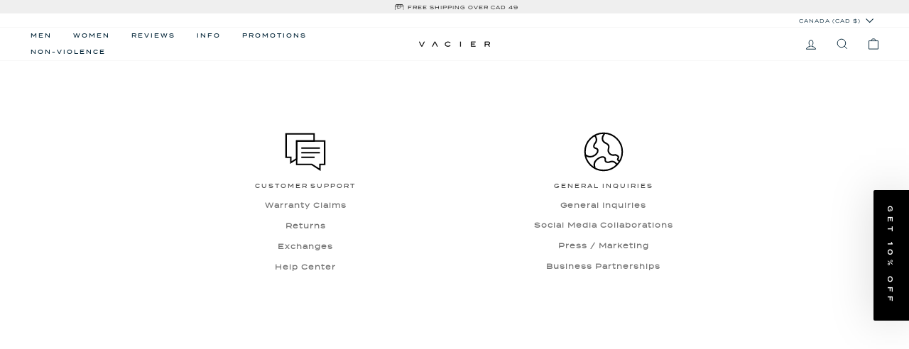

--- FILE ---
content_type: text/html; charset=utf-8
request_url: https://us.vacier.com/en-ca/cart?t=1769902327681&view=ajax
body_size: 224
content:



  
  
  
  
  
  
  <div class="eg-progress-section">
    <div class="eg-inner">
    
      <span class="eg-heading">THANK YOU FOR VISITING OUR STORE. LOOK AROUND AND SAVE WITH OUR PROMOTIONS.</span>
    
      <div class="eg-progressBar-container">
        <div class="eg-progressBar">
          <div id="eg-bar" style="width: 0%">
            <img
              id="eg-ellipse"
              class="hidden"
              src="//us.vacier.com/cdn/shop/files/Minimal_Wallet_128x128_005_2.png?v=1757601222"
              loading="lazy"
            >
            <img
              id="eg-off"
              class="hidden"
              src="//us.vacier.com/cdn/shop/files/1-FREE-ICON_002.png?v=1757507654"
              loading="lazy"
            >
          </div>
        </div>
      </div>

      <span class="eg-para">Buy 2 and get a Free Minimal Wallet</span>
    </div>
  </div>


<div class="cart__items"
  data-count="0"
  data-cart-subtotal="0">
  
</div>
<div class="cart__discounts cart__item-sub cart__item-row hide">
  <div>Discounts</div>
  <div>
    
  </div>
</div>


--- FILE ---
content_type: text/javascript
request_url: https://us.vacier.com/cdn/shop/t/104/assets/klaviyo-inline.js?v=85163593722386254791769703096
body_size: -358
content:
var klaviyo=klaviyo||[];klaviyo.init({account:"VuxHFi",platform:"shopify"}),klaviyo.enable("backinstock",{trigger:{product_page_text:"Notify Me When Available",product_page_class:"btn",product_page_text_align:"center",product_page_margin:"15px 0px 0px 0px",replace_anchor:!1},modal:{headline:"{product_name}",body_content:"Register to receive a notification when this item comes back in stock.",email_field_label:"Email",button_label:"Notify me when available",subscription_success_label:"You're in! We'll let you know when it's back.",footer_content:"",font_family:'"termina-medium", sans-serif;',drop_background_color:"#000",background_color:"#fff",text_color:"#222",button_text_color:"#fff",button_background_color:"#002336",close_button_color:"#ccc",error_background_color:"#fcd6d7",error_text_color:"#C72E2F",success_background_color:"#d3efcd",success_text_color:"#1B9500"}});
//# sourceMappingURL=/cdn/shop/t/104/assets/klaviyo-inline.js.map?v=85163593722386254791769703096


--- FILE ---
content_type: text/javascript
request_url: https://us.vacier.com/cdn/shop/t/104/assets/ab-video-bucket.js?v=10830121153190288721769703091
body_size: -457
content:
(function(){function applyVideoBucketPatch(){const bucket=window.__abVideoVariant||localStorage.getItem("abVideoVariant")||"A";bucket==="B"&&document.querySelectorAll(".ab-video").forEach(video=>{const img=video.nextElementSibling?.querySelector("img"),thumb=video.dataset.variantImg;img&&thumb&&(img.src=thumb,img.srcset=""),video.remove()}),bucket==="A"&&(window.dispatchEvent(new Event("scroll")),document.querySelectorAll(".ab-video").forEach(v=>{v.paused&&(v.load(),v.play().catch(()=>{}))}))}window.applyVideoBucketPatch=applyVideoBucketPatch,document.addEventListener("DOMContentLoaded",applyVideoBucketPatch),document.addEventListener("collection:reloaded",applyVideoBucketPatch)})();
//# sourceMappingURL=/cdn/shop/t/104/assets/ab-video-bucket.js.map?v=10830121153190288721769703091
